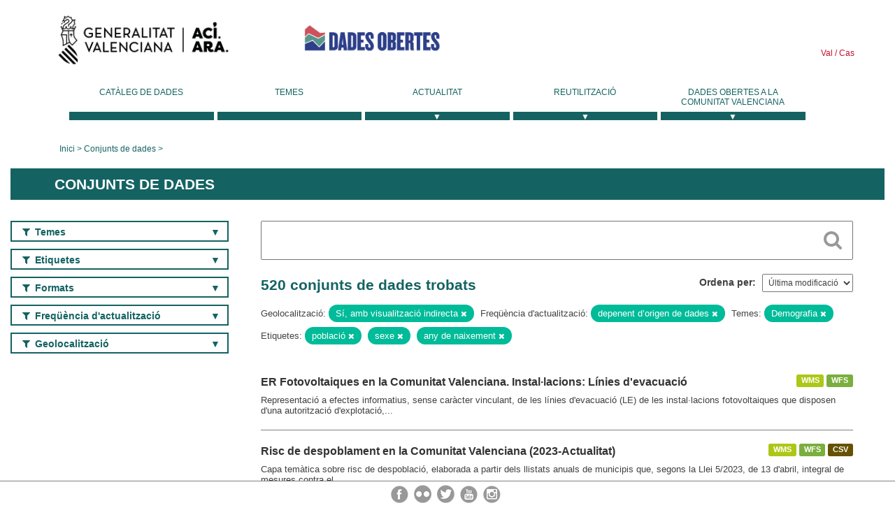

--- FILE ---
content_type: text/html; charset=utf-8
request_url: https://dadesobertes.gva.es/va/dataset?frequency=dependiente+de+origen+de+datos&tags=poblaci%C3%B3n&tags=sexo&tags=a%C3%B1o+de+nacimiento&groups=demografia&geolocation=S%C3%AD%2C+con+visualizaci%C3%B3n+indirecta
body_size: 10860
content:
<!DOCTYPE html>
<!--[if IE 9]> <html lang="ca" class="ie9"> <![endif]-->
<!--[if gt IE 8]><!--> <html lang="ca"> <!--<![endif]-->
  <head>
    <link rel="stylesheet" type="text/css" href="/fanstatic/vendor/:version:2019-05-02T14:14:27.92/select2/select2.css" />
<link rel="stylesheet" type="text/css" href="/fanstatic/css/:version:2023-10-03T12:40:34.44/main.min.css" />
<link rel="stylesheet" type="text/css" href="/fanstatic/vendor/:version:2019-05-02T14:14:27.92/font-awesome/css/font-awesome.min.css" />
<link rel="stylesheet" type="text/css" href="/fanstatic/ckanext-geoview/:version:2019-09-12T09:36:10.95/css/geo-resource-styles.css" />
<link rel="stylesheet" type="text/css" href="/fanstatic/ckanext-harvest/:version:2020-02-06T10:44:53.79/styles/harvest.css" />

    <meta charset="utf-8" />
      <meta name="generator" content="ckan 2.8.2" />
      <meta name="viewport" content="width=device-width, initial-scale=1.0">
    <title>Conjunts de dades - Generalitat Valenciana</title>

    
    
  <link rel="shortcut icon" href="/base/images/ckan.ico" />
    
  
    <script type="text/javascript">
  (function(i,s,o,g,r,a,m){i['GoogleAnalyticsObject']=r;i[r]=i[r]||function(){
  (i[r].q=i[r].q||[]).push(arguments)},i[r].l=1*new Date();a=s.createElement(o),
  m=s.getElementsByTagName(o)[0];a.async=1;a.src=g;m.parentNode.insertBefore(a,m)
  })(window,document,'script','//www.google-analytics.com/analytics.js','ga');

  ga('create', 'UA-164238067-1', 'auto', {});
     
  ga('set', 'anonymizeIp', true);
  ga('send', 'pageview');
</script>
  

  
  
    
      
    
    

  
  <meta http-equiv="X-UA-Compatible" content="IE=EmulateIE7" />
  <link rel="stylesheet" href="/css/gva_theme.css"/>
  <!--[if IE]>
    <link rel="stylesheet" href="/css/gva_theme_IE.css"/>
  <![endif]-->

  


    
      
      
    
    
  </head>

  
  <body data-site-root="https://dadesobertes.gva.es/" data-locale-root="https://dadesobertes.gva.es/va/" >

    
    <div class="hide"><a href="#content">Saltar al contingut</a></div>
  

  

  
    <div role="main">
      <div id="content" class="container">
        

    		
  
  


<header>
  <div id="header">
	  <div class="idiomas" name="idiomas">
		<a class="valenciano" href="/va/dataset?frequency=dependiente+de+origen+de+datos&amp;tags=poblaci%C3%B3n&amp;tags=sexo&amp;tags=a%C3%B1o+de+nacimiento&amp;groups=demografia&amp;geolocation=S%C3%AD%2C+con+visualizaci%C3%B3n+indirecta" lang="ca-ES" name="Valenciano" role="link"> Val </a>
	  	<a class="castellano" href="/es/dataset?frequency=dependiente+de+origen+de+datos&amp;tags=poblaci%C3%B3n&amp;tags=sexo&amp;tags=a%C3%B1o+de+nacimiento&amp;groups=demografia&amp;geolocation=S%C3%AD%2C+con+visualizaci%C3%B3n+indirecta" lang="es-ES" name="Castellano" role="link"> Cas </a>
	  </div>

    <div class="cabecera" name="cabecera">
      <ul>
	<li class="head-gva">
          <ul class="linkGVA">
            <li>
              <a class="imageGVA" href="http://www.gva.es/va/" name="Generalitat Valenciana" role="link">Generalitat Valenciana</a>
            </li>
          </ul>
        </li>
        <li class="logo">
	        <h1 style="margin: 0;"><a href="http://portaldadesobertes.gva.es/ca" target="_self" name="dades Obertes"> 
		        <img src="/images/logo-dades-obertes-val.png" alt="dades Obertes">
	        </a></h1>
        </li>      </ul>
    </div>
  </div>

  <div id="header-mobile">
    <div class="cabecera">
      <div class="img-gva"><a name="Generalitat Valenciana" href="http://www.gva.es/va/">Generalitat Valenciana</a></div>
      <div class="img-gvaoberta"><a name="dadesObertes" href="http://portaldadesobertes.gva.es/ca"><img alt="dades Obertes" src="/images/logo-dades-obertes-val.png"></img></a></div>
      <div class="controls">
        <ul>
          <li class="lang-dropdown">
            <div class="dropdown toggle-ca">
              <label for="lang-btn">Idioma</label>
              <button id="lang-btn" class="dropbtn" onclick="dropLang()">▼</button>
              <div id="lang-dropdown" class="dropdown-content">
                <a name="Idioma" href="/es/dataset?frequency=dependiente+de+origen+de+datos&amp;tags=poblaci%C3%B3n&amp;tags=sexo&amp;tags=a%C3%B1o+de+nacimiento&amp;groups=demografia&amp;geolocation=S%C3%AD%2C+con+visualizaci%C3%B3n+indirecta"><span style="display:none">Canviar Idioma</span></a>
              </div>
            </div>
          </li>
          <li class="menu-dropdown">
            <a name="Menu" onclick="showMenu()">
              <span></span>
              <span></span>
              <span></span>
            </a>
          </li>
        </ul>
      </div>
    </div>
	
	<div class="title-conselleria-superior">
		<a name="Conselleria de Transparencia" href="http://www.participacio.gva.es/va/">Conselleria de Justícia, Transparència i Participació</a>
    </div>
    <div class="title-conselleria" name="Datos Abiertos">
      <a name="Datos Abiertos" href="http://portaldadesobertes.gva.es/va/">Dades Obertes</a>
    </div>
  </div>
 
</header>

<script>
  function showMenu(){
    document.getElementById("menu").classList.toggle("show-menu");
  }
  function dropLang() {
    document.getElementById("lang-dropdown").classList.toggle("show");
  }

  // Close the dropdown if the user clicks outside of it
  window.onclick = function(event) {
    if (!event.target.matches('.dropbtn')) {

      var dropdowns = document.getElementsByClassName("dropdown-content");
      var i;
      for (i = 0; i < dropdowns.length; i++) {
        var openDropdown = dropdowns[i];
        if (openDropdown.classList.contains('show')) {
          openDropdown.classList.remove('show');
        }
      }
    }
  }
</script>
   		 

<div id="menu" name="menu" role="navigation">
	<ul class="main-nav-menu">
		<li class="menu-item">
		  <a href="/va/dataset?q=&sort=views_recent+desc">Catàleg de dades</a>
		</li>
		<li class ="menu-item">
		  <a href="https://portaldadesobertes.gva.es/va/temes">Temes</a>
		</li>
		<li class ="dropdown">
			<a href="#" class="dropdown-toggle" data-toggle="dropdown">Actualitat</a>
			<ul class="dropdown-ul initiallyHidden">
				<li class="first" aria-controls="main-menu-ul" aria-checked="false">
					<a href="https://portaldadesobertes.gva.es/va/novetats-i-noticies">Novetats i Notícies</a>
				</li>
				<li aria-controls="main-menu-ul" aria-checked="false">
					<a href="https://portaldadesobertes.gva.es/va/subscripcio-butlleti-novetats-portal">Subscripció al butlletí de novetats del portal</a>
				</li>	
			</ul>
		</li>
		<li class ="dropdown">
			<a href="#" class="dropdown-toggle" data-toggle="dropdown">Reutilització</a>
			<ul class="dropdown-ul initiallyHidden">
				<li class="first" aria-controls="main-menu-ul" aria-checked="false">
					<a href="https://portaldadesobertes.gva.es/va/informacio-per-a-reutilitzadors">Informació per a reutilitzadors</a>
				</li>
				<li aria-controls="main-menu-ul" aria-checked="false">
					<a href="https://portaldadesobertes.gva.es/va/contacte">Col·labora en el Portal</a>
				</li>	
				<li aria-controls="main-menu-ul" aria-checked="false">
					<a href="https://portaldadesobertes.gva.es/va/que-es-fa-amb-les-dades-obertes">Què es fa amb les Dades Obertes?</a>
				</li>	
				<li aria-controls="main-menu-ul" aria-checked="false">
					<a href="https://portaldadesobertes.gva.es/va/visualitzacio-de-dades">Visualització de dades</a>
				</li>
				<li class="first" aria-controls="main-menu-ul" aria-checked="false">
					<a href="https://portaldadesobertes.gva.es/va/preguntes-frequents">Preguntes Freqüents</a>
				</li>
			</ul>
		</li>
		<li class ="dropdown">
			<a href="#" class="dropdown-toggle" data-toggle="dropdown">Dades Obertes a la Comunitat Valenciana</a>
			<ul class="dropdown-ul initiallyHidden">
				<li aria-controls="main-menu-ul" aria-checked="false">
					<a href="https://portaldadesobertes.gva.es/va/dades-obertes-en-la-generalitat-valenciana">Dades obertes en la Generalitat Valenciana</a>
				</li>
				<li aria-controls="main-menu-ul" aria-checked="false">
					<a href="https://portaldadesobertes.gva.es/va/com-federar-dades">Com federar dades en el portal</a>
				</li>
				<li aria-controls="main-menu-ul" aria-checked="false">
					<a href="https://portaldadesobertes.gva.es/va/comunitat-oberta">Comunitat Oberta</a>
				</li>	
				<li aria-controls="main-menu-ul" aria-checked="false">
					<a href="https://portaldadesobertes.gva.es/va/cataleg-federat">Dades Obertes a España</a>
				</li>	
				<li aria-controls="main-menu-ul" aria-checked="false">
					<a href="https://portaldadesobertes.gva.es/va/portal-de-dades-obertes-de-la-ue">Dades Obertes de la UE</a>
				</li>
				<li aria-controls="main-menu-ul" aria-checked="false">
					<a href="https://portaldadesobertes.gva.es/va/estadistiques-portal">Estadístiques Portal</a>
				</li>
				<li aria-controls="main-menu-ul" aria-checked="false">
					<a href="https://dadesobertes.gva.es/va/estadistiques">Estadístiques de dades</a>
				</li>	
				<li aria-controls="main-menu-ul" aria-checked="false">
					<a href="https://portaldadesobertes.gva.es/va/normativa">Normativa</a>
				</li>		
			</ul>
		</li>
	</ul>
</div>
<!-- Libreria jQuery -->
<script type='text/javascript' src="//ajax.googleapis.com/ajax/libs/jquery/1.8.3/jquery.min.js"></script>
 
<script type="text/javascript">
$(document).ready(function(){  
	$('.dropdown a').click(function (ev) {
		$(this).next('.dropdown-ul').toggle();
	});
});
</script> 
 	
            <div class="toolbar">
              
                
                  <ol class="breadcrumb">
                    
<li class="home"><a href="http://portaldadesobertes.gva.es/ca">Inici</a></li>
                    
  <li class="active"><a href="/va/dataset?q=&sort=views_recent+desc">Conjunts de dades</a></li>

                  </ol>
                
              
            </div>
          

          <div class="row wrapper">

            
            
              <div class="rotulo">
                <h2 role="heading" aria-level="1">
				Conjunts de dades</h2>
              </div>
            

            
              <div class="primary col-sm-9 col-xs-12">
                
                
  <section class="module">
    <div class="module-content">
      
        
      
      
        
        
        







<form id="dataset-search-form" class="search-form" method="get" data-module="select-switch">

  
    <div class="search-input control-group search-giant">
      <label for="id-search-input">Search:</label>
      <input id="id-search-input" class="search" type="text" name="q" value="" autocomplete="off" placeholder=""></input>
      
      <button class="search-button" type="submit" value="search">
        <i class="fa fa-search"></i>
        <span>Cercar</span>
      </button>
      
    </div>
  

  
    <span>
  
  

  
  
  
  <input type="hidden" name="frequency" value="dependiente de origen de datos" />
  
  
  
  
  
  <input type="hidden" name="tags" value="población" />
  
  
  
  
  
  <input type="hidden" name="tags" value="sexo" />
  
  
  
  
  
  <input type="hidden" name="tags" value="año de nacimiento" />
  
  
  
  
  
  <input type="hidden" name="groups" value="demografia" />
  
  
  
  
  
  <input type="hidden" name="geolocation" value="Sí, con visualización indirecta" />
  
  
  
  </span>
  

  
    
      <div class="form-select control-group control-order-by">
        <label for="field-order-by">Ordena per</label>
        <select id="field-order-by" name="sort">
          
            
              <option value="metadata_modified desc">Última modificació</option>
            
          
            
              <option value="views_recent desc">Més consultat</option>
            
          
            
              <option value="title_string asc">Nom Ascendent</option>
            
          
            
              <option value="title_string desc">Nom Descendent</option>
            
          
        </select>
        
        <button class="btn js-hide" type="submit">Vés</button>
        
      </div>
    
  

  
    
      <h2>

  
  
  
  

520 conjunts de dades trobats</h2>
    
  

  
    
      <p class="filter-list">
        
          
          <span class="facet">Geolocalització:</span>
          
            <span class="filtered pill">Sí, amb visualització indirecta
              <a href="dataset?frequency=dependiente+de+origen+de+datos&amp;tags=poblaci%C3%B3n&amp;tags=sexo&amp;tags=a%C3%B1o+de+nacimiento&amp;groups=demografia" class="remove" title="Esborra"><i class="fa fa-times"></i></a>
            </span>
          
        
          
          <span class="facet">Freqüència d&#39;actualització:</span>
          
            <span class="filtered pill">depenent d’origen de dades
              <a href="dataset?tags=poblaci%C3%B3n&amp;tags=sexo&amp;tags=a%C3%B1o+de+nacimiento&amp;groups=demografia&amp;geolocation=S%C3%AD%2C+con+visualizaci%C3%B3n+indirecta" class="remove" title="Esborra"><i class="fa fa-times"></i></a>
            </span>
          
        
          
          <span class="facet">Temes:</span>
          
            <span class="filtered pill">Demografia
              <a href="dataset?frequency=dependiente+de+origen+de+datos&amp;tags=poblaci%C3%B3n&amp;tags=sexo&amp;tags=a%C3%B1o+de+nacimiento&amp;geolocation=S%C3%AD%2C+con+visualizaci%C3%B3n+indirecta" class="remove" title="Esborra"><i class="fa fa-times"></i></a>
            </span>
          
        
          
          <span class="facet">Etiquetes:</span>
          
            <span class="filtered pill">població
              <a href="dataset?frequency=dependiente+de+origen+de+datos&amp;tags=sexo&amp;tags=a%C3%B1o+de+nacimiento&amp;groups=demografia&amp;geolocation=S%C3%AD%2C+con+visualizaci%C3%B3n+indirecta" class="remove" title="Esborra"><i class="fa fa-times"></i></a>
            </span>
          
            <span class="filtered pill">sexe
              <a href="dataset?frequency=dependiente+de+origen+de+datos&amp;tags=poblaci%C3%B3n&amp;tags=a%C3%B1o+de+nacimiento&amp;groups=demografia&amp;geolocation=S%C3%AD%2C+con+visualizaci%C3%B3n+indirecta" class="remove" title="Esborra"><i class="fa fa-times"></i></a>
            </span>
          
            <span class="filtered pill">any de naixement
              <a href="dataset?frequency=dependiente+de+origen+de+datos&amp;tags=poblaci%C3%B3n&amp;tags=sexo&amp;groups=demografia&amp;geolocation=S%C3%AD%2C+con+visualizaci%C3%B3n+indirecta" class="remove" title="Esborra"><i class="fa fa-times"></i></a>
            </span>
          
        
      </p>     
      <a class="show-filters btn">Filtrar resultats</a>
    
  

</form>




      
      
        

  
    <ul class="dataset-list list-unstyled">
    	
	      
	        






  <li class="dataset-item">
    
      <div class="dataset-content">

	
              
                
                  <ul class="dataset-resources unstyled">
                    
                      
                      <li>
                        <!--<a href="/va/dataset/er-fotovoltaicas-en-la-comunitat-valenciana-instalaciones-lineas-de-evacuacion3" class="label" data-format="wms">WMS</a>-->
						<p class="label" data-format="wms">WMS</p>
                      </li>
                      
                      <li>
                        <!--<a href="/va/dataset/er-fotovoltaicas-en-la-comunitat-valenciana-instalaciones-lineas-de-evacuacion3" class="label" data-format="wfs">WFS</a>-->
						<p class="label" data-format="wfs">WFS</p>
                      </li>
                      
                    
                  </ul>
                
              
          
            
              <h3 class="dataset-heading">
                
                  
                
                
                  <a href="/va/dataset/er-fotovoltaicas-en-la-comunitat-valenciana-instalaciones-lineas-de-evacuacion3">ER Fotovoltaiques en la Comunitat Valenciana. Instal·lacions: Línies d&#39;evacuació</a>


                
                
                  
                  
                
              </h3>
            

        
          
        
        
          
            <div>Representació a efectes informatius, sense caràcter vinculant, de les línies d'evacuació (LE) de les instal·lacions fotovoltaiques que disposen d'una autorització d'explotació,...</div>
          
        
      </div>
    
  </li>

	      
	        






  <li class="dataset-item">
    
      <div class="dataset-content">

	
              
                
                  <ul class="dataset-resources unstyled">
                    
                      
                      <li>
                        <!--<a href="/va/dataset/riesgo-de-despoblamiento-en-la-comunitat-valenciana-2023-actualidad" class="label" data-format="wms">WMS</a>-->
						<p class="label" data-format="wms">WMS</p>
                      </li>
                      
                      <li>
                        <!--<a href="/va/dataset/riesgo-de-despoblamiento-en-la-comunitat-valenciana-2023-actualidad" class="label" data-format="wfs">WFS</a>-->
						<p class="label" data-format="wfs">WFS</p>
                      </li>
                      
                      <li>
                        <!--<a href="/va/dataset/riesgo-de-despoblamiento-en-la-comunitat-valenciana-2023-actualidad" class="label" data-format="csv">CSV</a>-->
						<p class="label" data-format="csv">CSV</p>
                      </li>
                      
                    
                  </ul>
                
              
          
            
              <h3 class="dataset-heading">
                
                  
                
                
                  <a href="/va/dataset/riesgo-de-despoblamiento-en-la-comunitat-valenciana-2023-actualidad">Risc de despoblament en la Comunitat Valenciana (2023-Actualitat)</a>


                
                
                  
                  
                
              </h3>
            

        
          
        
        
          
            <div>Capa temàtica sobre risc de despoblació, elaborada a partir dels llistats anuals de municipis que, segons la Llei 5/2023, de 13 d'abril, integral de mesures contra el...</div>
          
        
      </div>
    
  </li>

	      
	        






  <li class="dataset-item">
    
      <div class="dataset-content">

	
              
                
                  <ul class="dataset-resources unstyled">
                    
                      
                      <li>
                        <!--<a href="/va/dataset/er-fotovoltaicas-en-la-comunitat-valenciana-instalaciones-apoyos-de-las-lineas-aereas3" class="label" data-format="wms">WMS</a>-->
						<p class="label" data-format="wms">WMS</p>
                      </li>
                      
                      <li>
                        <!--<a href="/va/dataset/er-fotovoltaicas-en-la-comunitat-valenciana-instalaciones-apoyos-de-las-lineas-aereas3" class="label" data-format="wfs">WFS</a>-->
						<p class="label" data-format="wfs">WFS</p>
                      </li>
                      
                    
                  </ul>
                
              
          
            
              <h3 class="dataset-heading">
                
                  
                
                
                  <a href="/va/dataset/er-fotovoltaicas-en-la-comunitat-valenciana-instalaciones-apoyos-de-las-lineas-aereas3">ER Fotovoltaiques en la Comunitat Valenciana. Instal·lacions: Suport elèctric de les línies aèries</a>


                
                
                  
                  
                
              </h3>
            

        
          
        
        
          
            <div>Representació a efectes informatius, sense caràcter vinculant, dels suports de les línies aèries de les instal·lacions fotovoltaiques que disposen d'una autorització...</div>
          
        
      </div>
    
  </li>

	      
	        






  <li class="dataset-item">
    
      <div class="dataset-content">

	
              
                
                  <ul class="dataset-resources unstyled">
                    
                      
                      <li>
                        <!--<a href="/va/dataset/er-fotovoltaicas-en-la-comunitat-valenciana-instalaciones-subestaciones-electricas-o-centros-de3" class="label" data-format="wms">WMS</a>-->
						<p class="label" data-format="wms">WMS</p>
                      </li>
                      
                      <li>
                        <!--<a href="/va/dataset/er-fotovoltaicas-en-la-comunitat-valenciana-instalaciones-subestaciones-electricas-o-centros-de3" class="label" data-format="wfs">WFS</a>-->
						<p class="label" data-format="wfs">WFS</p>
                      </li>
                      
                    
                  </ul>
                
              
          
            
              <h3 class="dataset-heading">
                
                  
                
                
                  <a href="/va/dataset/er-fotovoltaicas-en-la-comunitat-valenciana-instalaciones-subestaciones-electricas-o-centros-de3">ER Fotovoltaiques en la Comunitat Valenciana. Instal·lacions: Subestacions elèctriques o centres de transformació</a>


                
                
                  
                  
                
              </h3>
            

        
          
        
        
          
            <div>Representació a efectes informatius, sense caràcter vinculant, de les subestacions elèctriques o centres de transformació de les instal·lacions fotovoltaiques que disposen d'una...</div>
          
        
      </div>
    
  </li>

	      
	        






  <li class="dataset-item">
    
      <div class="dataset-content">

	
              
                
                  <ul class="dataset-resources unstyled">
                    
                      
                      <li>
                        <!--<a href="/va/dataset/er-fotovoltaicas-en-la-comunitat-valenciana-installacions-vallado-de-las-instalaciones-fotovolt" class="label" data-format="wms">WMS</a>-->
						<p class="label" data-format="wms">WMS</p>
                      </li>
                      
                      <li>
                        <!--<a href="/va/dataset/er-fotovoltaicas-en-la-comunitat-valenciana-installacions-vallado-de-las-instalaciones-fotovolt" class="label" data-format="wfs">WFS</a>-->
						<p class="label" data-format="wfs">WFS</p>
                      </li>
                      
                    
                  </ul>
                
              
          
            
              <h3 class="dataset-heading">
                
                  
                
                
                  <a href="/va/dataset/er-fotovoltaicas-en-la-comunitat-valenciana-installacions-vallado-de-las-instalaciones-fotovolt">ER Fotovoltaiques en la Comunitat Valenciana. Instalaciones: Tancat de les instal·lacions fotovoltaiques</a>


                
                
                  
                  
                
              </h3>
            

        
          
        
        
          
            <div>Representació a efectes informatius, sense caràcter vinculant, del clos de les instal·lacions fotovoltaiques. La informació es classifica segons el seu estat de tramitació: en...</div>
          
        
      </div>
    
  </li>

	      
	        






  <li class="dataset-item">
    
      <div class="dataset-content">

	
              
                
                  <ul class="dataset-resources unstyled">
                    
                      
                      <li>
                        <!--<a href="/va/dataset/cartografia-oficial-de-la-comunitat-valenciana-a-escala-1-5-000-del-institut-cartografic-valenc5" class="label" data-format="wms">WMS</a>-->
						<p class="label" data-format="wms">WMS</p>
                      </li>
                      
                      <li>
                        <!--<a href="/va/dataset/cartografia-oficial-de-la-comunitat-valenciana-a-escala-1-5-000-del-institut-cartografic-valenc5" class="label" data-format="wfs">WFS</a>-->
						<p class="label" data-format="wfs">WFS</p>
                      </li>
                      
                    
                  </ul>
                
              
          
            
              <h3 class="dataset-heading">
                
                  
                
                
                  <a href="/va/dataset/cartografia-oficial-de-la-comunitat-valenciana-a-escala-1-5-000-del-institut-cartografic-valenc5">Cartografia oficial de la Comunitat Valenciana a escala 1:5.000 de l&#39;Institut Cartogràfic Valencià</a>


                
                
                  
                  
                
              </h3>
            

        
          
        
        
          
            <div>Sèrie cartogràfica vectorial oficial de referència a escala 1:5000 en 3D, elaborada pel Institut Cartogràfic Valencià que cobreix íntegrament la Comunitat Valenciana. Realitzada...</div>
          
        
      </div>
    
  </li>

	      
	        






  <li class="dataset-item">
    
      <div class="dataset-content">

	
              
                
                  <ul class="dataset-resources unstyled">
                    
                      
                      <li>
                        <!--<a href="/va/dataset/er-fotovoltaicas-en-la-comunitat-valenciana-instalaciones-centros-de-seccion-y-medida3" class="label" data-format="wms">WMS</a>-->
						<p class="label" data-format="wms">WMS</p>
                      </li>
                      
                      <li>
                        <!--<a href="/va/dataset/er-fotovoltaicas-en-la-comunitat-valenciana-instalaciones-centros-de-seccion-y-medida3" class="label" data-format="wfs">WFS</a>-->
						<p class="label" data-format="wfs">WFS</p>
                      </li>
                      
                    
                  </ul>
                
              
          
            
              <h3 class="dataset-heading">
                
                  
                
                
                  <a href="/va/dataset/er-fotovoltaicas-en-la-comunitat-valenciana-instalaciones-centros-de-seccion-y-medida3">ER Fotovoltaiques en la Comunitat Valenciana. Instal·lacions: Centres de secció i mesura</a>


                
                
                  
                  
                
              </h3>
            

        
          
        
        
          
            <div>Representació a efectes informatius, sense caràcter vinculant, dels centres de secció i mesura de les instal·lacions fotovoltaiques que disposen d'una autorització d'explotació,...</div>
          
        
      </div>
    
  </li>

	      
	        






  <li class="dataset-item">
    
      <div class="dataset-content">

	
              
                
                  <ul class="dataset-resources unstyled">
                    
                      
                      <li>
                        <!--<a href="/va/dataset/er-fotovoltaicas-en-la-comunitat-valenciana-instalaciones-parcelas-catastrales3" class="label" data-format="wms">WMS</a>-->
						<p class="label" data-format="wms">WMS</p>
                      </li>
                      
                      <li>
                        <!--<a href="/va/dataset/er-fotovoltaicas-en-la-comunitat-valenciana-instalaciones-parcelas-catastrales3" class="label" data-format="wfs">WFS</a>-->
						<p class="label" data-format="wfs">WFS</p>
                      </li>
                      
                    
                  </ul>
                
              
          
            
              <h3 class="dataset-heading">
                
                  
                
                
                  <a href="/va/dataset/er-fotovoltaicas-en-la-comunitat-valenciana-instalaciones-parcelas-catastrales3">ER Fotovoltaiques en la Comunitat Valenciana. Instal·lacions: Parcel·les cadastrals</a>


                
                
                  
                  
                
              </h3>
            

        
          
        
        
          
            <div>Representació a efectes informatius, sense caràcter vinculant, de les àrees afectades per les instal·lacions fotovoltaiques que disposen d'una autorització d'explotació, o bé...</div>
          
        
      </div>
    
  </li>

	      
	        






  <li class="dataset-item">
    
      <div class="dataset-content">

	
              
                
                  <ul class="dataset-resources unstyled">
                    
                      
                      <li>
                        <!--<a href="/va/dataset/fondo-de-cooperacion-contra-el-despoblamiento-en-la-comunitat-valenciana-2023-actualidad" class="label" data-format="wms">WMS</a>-->
						<p class="label" data-format="wms">WMS</p>
                      </li>
                      
                      <li>
                        <!--<a href="/va/dataset/fondo-de-cooperacion-contra-el-despoblamiento-en-la-comunitat-valenciana-2023-actualidad" class="label" data-format="wfs">WFS</a>-->
						<p class="label" data-format="wfs">WFS</p>
                      </li>
                      
                      <li>
                        <!--<a href="/va/dataset/fondo-de-cooperacion-contra-el-despoblamiento-en-la-comunitat-valenciana-2023-actualidad" class="label" data-format="csv">CSV</a>-->
						<p class="label" data-format="csv">CSV</p>
                      </li>
                      
                    
                  </ul>
                
              
          
            
              <h3 class="dataset-heading">
                
                  
                
                
                  <a href="/va/dataset/fondo-de-cooperacion-contra-el-despoblamiento-en-la-comunitat-valenciana-2023-actualidad">Fons de cooperació contra el despoblament en la Comunitat Valenciana (2023-Actualitat)</a>


                
                
                  
                  
                
              </h3>
            

        
          
        
        
          
            <div>Llistat de municipis beneficiaris del Fons de Cooperació Municipal per a la lluita contra el despoblament en la Comunitat Valenciana, regulat pel Decret 120/2024, de 24 de...</div>
          
        
      </div>
    
  </li>

	      
	        






  <li class="dataset-item">
    
      <div class="dataset-content">

	
              
                
                  <ul class="dataset-resources unstyled">
                    
                      
                      <li>
                        <!--<a href="/va/dataset/telecomunicaciones-concesiones-del-programa-unico-industria-y-empresas-en-la-comunitat-val-2022" class="label" data-format="wms">WMS</a>-->
						<p class="label" data-format="wms">WMS</p>
                      </li>
                      
                      <li>
                        <!--<a href="/va/dataset/telecomunicaciones-concesiones-del-programa-unico-industria-y-empresas-en-la-comunitat-val-2022" class="label" data-format="wfs">WFS</a>-->
						<p class="label" data-format="wfs">WFS</p>
                      </li>
                      
                      <li>
                        <!--<a href="/va/dataset/telecomunicaciones-concesiones-del-programa-unico-industria-y-empresas-en-la-comunitat-val-2022" class="label" data-format="csv">CSV</a>-->
						<p class="label" data-format="csv">CSV</p>
                      </li>
                      
                    
                  </ul>
                
              
          
            
              <h3 class="dataset-heading">
                
                  
                
                
                  <a href="/va/dataset/telecomunicaciones-concesiones-del-programa-unico-industria-y-empresas-en-la-comunitat-val-2022">Telecomunicacions. Concessións del programa UNICO-Indústria i Empreses en la Comunitat Valenciana (2022)</a>


                
                
                  
                  
                
              </h3>
            

        
          
        
        
          
            <div>Cartografia de les zones amb concessió d'ajuda del programa UNICO Indústria i Empreses  en la Comunitat Valenciana que té per objectiu reforçar la connectivitat en polígons,...</div>
          
        
      </div>
    
  </li>

	      
	        






  <li class="dataset-item">
    
      <div class="dataset-content">

	
              
                
                  <ul class="dataset-resources unstyled">
                    
                      
                      <li>
                        <!--<a href="/va/dataset/oficinas-prop-y-puntos-prop-de-atencion-presencial-a-la-ciudadania-en-la-comunitat-valenciana" class="label" data-format="wms">WMS</a>-->
						<p class="label" data-format="wms">WMS</p>
                      </li>
                      
                      <li>
                        <!--<a href="/va/dataset/oficinas-prop-y-puntos-prop-de-atencion-presencial-a-la-ciudadania-en-la-comunitat-valenciana" class="label" data-format="wfs">WFS</a>-->
						<p class="label" data-format="wfs">WFS</p>
                      </li>
                      
                      <li>
                        <!--<a href="/va/dataset/oficinas-prop-y-puntos-prop-de-atencion-presencial-a-la-ciudadania-en-la-comunitat-valenciana" class="label" data-format="csv">CSV</a>-->
						<p class="label" data-format="csv">CSV</p>
                      </li>
                      
                      <li>
                        <!--<a href="/va/dataset/oficinas-prop-y-puntos-prop-de-atencion-presencial-a-la-ciudadania-en-la-comunitat-valenciana" class="label" data-format="pdf">PDF</a>-->
						<p class="label" data-format="pdf">PDF</p>
                      </li>
                      
                    
                  </ul>
                
              
          
            
              <h3 class="dataset-heading">
                
                  
                
                
                  <a href="/va/dataset/oficinas-prop-y-puntos-prop-de-atencion-presencial-a-la-ciudadania-en-la-comunitat-valenciana">Oficines PROP i Punts PROP d&#39;atenció presencial a la ciutadania en la Comunitat Valenciana</a>


                
                
                  
                  
                
              </h3>
            

        
          
        
        
          
            <div>Localització i informació de les oficines d'atenció presencial ciutadana classificades en funció dels servicis que presten: Oficines PROP i Punts d'assistència PROP, totes elles...</div>
          
        
      </div>
    
  </li>

	      
	        






  <li class="dataset-item">
    
      <div class="dataset-content">

	
              
                
                  <ul class="dataset-resources unstyled">
                    
                      
                      <li>
                        <!--<a href="/va/dataset/incendios-forestales-de-la-comunitat-valenciana-1993-2022" class="label" data-format="wms">WMS</a>-->
						<p class="label" data-format="wms">WMS</p>
                      </li>
                      
                      <li>
                        <!--<a href="/va/dataset/incendios-forestales-de-la-comunitat-valenciana-1993-2022" class="label" data-format="shp">SHP</a>-->
						<p class="label" data-format="shp">SHP</p>
                      </li>
                      
                    
                  </ul>
                
              
          
            
              <h3 class="dataset-heading">
                
                  
                
                
                  <a href="/va/dataset/incendios-forestales-de-la-comunitat-valenciana-1993-2022">Incendis forestals de la Comunitat Valenciana (1993-2022)</a>


                
                
                  
                  
                
              </h3>
            

        
          
        
        
          
            <div>Esta capa representa els perímetres d'incendi forestal, a títol informatiu. És complementària a la informació estadística oficial d'incendis forestals publicada en la web de...</div>
          
        
      </div>
    
  </li>

	      
	        






  <li class="dataset-item">
    
      <div class="dataset-content">

	
              
                
                  <ul class="dataset-resources unstyled">
                    
                      
                      <li>
                        <!--<a href="/va/dataset/microrreservas-de-flora-de-la-comunitat-valenciana4" class="label" data-format="wms">WMS</a>-->
						<p class="label" data-format="wms">WMS</p>
                      </li>
                      
                      <li>
                        <!--<a href="/va/dataset/microrreservas-de-flora-de-la-comunitat-valenciana4" class="label" data-format="wfs">WFS</a>-->
						<p class="label" data-format="wfs">WFS</p>
                      </li>
                      
                      <li>
                        <!--<a href="/va/dataset/microrreservas-de-flora-de-la-comunitat-valenciana4" class="label" data-format="csv">CSV</a>-->
						<p class="label" data-format="csv">CSV</p>
                      </li>
                      
                      <li>
                        <!--<a href="/va/dataset/microrreservas-de-flora-de-la-comunitat-valenciana4" class="label" data-format="pdf">PDF</a>-->
						<p class="label" data-format="pdf">PDF</p>
                      </li>
                      
                    
                  </ul>
                
              
          
            
              <h3 class="dataset-heading">
                
                  
                
                
                  <a href="/va/dataset/microrreservas-de-flora-de-la-comunitat-valenciana4">Microreserves de flora de la Comunitat Valenciana</a>


                
                
                  
                  
                
              </h3>
            

        
          
        
        
          
            <div>Cartografia de les microreserves de flora en la Comunitat Valenciana. Es tracta d'una figura de protecció ambiental de superfície reduïda de menys de 20 hectàrees d'extensió,...</div>
          
        
      </div>
    
  </li>

	      
	        






  <li class="dataset-item">
    
      <div class="dataset-content">

	
              
                
                  <ul class="dataset-resources unstyled">
                    
                      
                      <li>
                        <!--<a href="/va/dataset/contaminacion-acustica-instrumentos-de-planificacion-y-gestion-acustica-en-los-municipios-de-la" class="label" data-format="wms">WMS</a>-->
						<p class="label" data-format="wms">WMS</p>
                      </li>
                      
                      <li>
                        <!--<a href="/va/dataset/contaminacion-acustica-instrumentos-de-planificacion-y-gestion-acustica-en-los-municipios-de-la" class="label" data-format="wfs">WFS</a>-->
						<p class="label" data-format="wfs">WFS</p>
                      </li>
                      
                      <li>
                        <!--<a href="/va/dataset/contaminacion-acustica-instrumentos-de-planificacion-y-gestion-acustica-en-los-municipios-de-la" class="label" data-format="csv">CSV</a>-->
						<p class="label" data-format="csv">CSV</p>
                      </li>
                      
                      <li>
                        <!--<a href="/va/dataset/contaminacion-acustica-instrumentos-de-planificacion-y-gestion-acustica-en-los-municipios-de-la" class="label" data-format="pdf">PDF</a>-->
						<p class="label" data-format="pdf">PDF</p>
                      </li>
                      
                    
                  </ul>
                
              
          
            
              <h3 class="dataset-heading">
                
                  
                
                
                  <a href="/va/dataset/contaminacion-acustica-instrumentos-de-planificacion-y-gestion-acustica-en-los-municipios-de-la">Contaminació acústica. Instruments de planificació i gestió acústica en els municipis de la Comunitat Valenciana</a>


                
                
                  
                  
                
              </h3>
            

        
          
        
        
          
            <div>Identificar els municipis de la Comunitat Valenciana que disposen de Plans Acústics Municipals (PAM), aquells que es troben en procés de tramitació, així com els municipis que...</div>
          
        
      </div>
    
  </li>

	      
	        






  <li class="dataset-item">
    
      <div class="dataset-content">

	
              
                
                  <ul class="dataset-resources unstyled">
                    
                      
                      <li>
                        <!--<a href="/va/dataset/infraestructuras-prevencion-incendios-forestales-en-la-cv-observatorios" class="label" data-format="wms">WMS</a>-->
						<p class="label" data-format="wms">WMS</p>
                      </li>
                      
                      <li>
                        <!--<a href="/va/dataset/infraestructuras-prevencion-incendios-forestales-en-la-cv-observatorios" class="label" data-format="shp">SHP</a>-->
						<p class="label" data-format="shp">SHP</p>
                      </li>
                      
                      <li>
                        <!--<a href="/va/dataset/infraestructuras-prevencion-incendios-forestales-en-la-cv-observatorios" class="label" data-format="pdf">PDF</a>-->
						<p class="label" data-format="pdf">PDF</p>
                      </li>
                      
                    
                  </ul>
                
              
          
            
              <h3 class="dataset-heading">
                
                  
                
                
                  <a href="/va/dataset/infraestructuras-prevencion-incendios-forestales-en-la-cv-observatorios">Infraestructures Prevenció Incendis Forestals en la CV: Observatoris</a>


                
                
                  
                  
                
              </h3>
            

        
          
        
        
          
            <div>Inventari Observatoris forestals gestionats per la Generalitat Valenciana. D'acord amb el Programa de Vigilància Preventiva, un observatori forestal és una construcció situada...</div>
          
        
      </div>
    
  </li>

	      
	        






  <li class="dataset-item">
    
      <div class="dataset-content">

	
              
                
                  <ul class="dataset-resources unstyled">
                    
                      
                      <li>
                        <!--<a href="/va/dataset/infraestructuras-prevencion-incendios-forestales-en-la-cv-depositos" class="label" data-format="wms">WMS</a>-->
						<p class="label" data-format="wms">WMS</p>
                      </li>
                      
                      <li>
                        <!--<a href="/va/dataset/infraestructuras-prevencion-incendios-forestales-en-la-cv-depositos" class="label" data-format="shp">SHP</a>-->
						<p class="label" data-format="shp">SHP</p>
                      </li>
                      
                      <li>
                        <!--<a href="/va/dataset/infraestructuras-prevencion-incendios-forestales-en-la-cv-depositos" class="label" data-format="pdf">PDF</a>-->
						<p class="label" data-format="pdf">PDF</p>
                      </li>
                      
                    
                  </ul>
                
              
          
            
              <h3 class="dataset-heading">
                
                  
                
                
                  <a href="/va/dataset/infraestructuras-prevencion-incendios-forestales-en-la-cv-depositos">Infraestructures Prevenció Incendis Forestals en la CV: Depòsits</a>


                
                
                  
                  
                
              </h3>
            

        
          
        
        
          
            <div>Red de depòsits d'aigua de diverses característiques destinats a la prevenció i extinció d'incendis, situats en terrenys gestionats per la Generalitat Valenciana dins de la...</div>
          
        
      </div>
    
  </li>

	      
	        






  <li class="dataset-item">
    
      <div class="dataset-content">

	
              
                
                  <ul class="dataset-resources unstyled">
                    
                      
                      <li>
                        <!--<a href="/va/dataset/municipios-afectados-por-la-dana-del-29-10-2024-incluidos-en-el-decreto-163-2024" class="label" data-format="wms">WMS</a>-->
						<p class="label" data-format="wms">WMS</p>
                      </li>
                      
                      <li>
                        <!--<a href="/va/dataset/municipios-afectados-por-la-dana-del-29-10-2024-incluidos-en-el-decreto-163-2024" class="label" data-format="wfs">WFS</a>-->
						<p class="label" data-format="wfs">WFS</p>
                      </li>
                      
                      <li>
                        <!--<a href="/va/dataset/municipios-afectados-por-la-dana-del-29-10-2024-incluidos-en-el-decreto-163-2024" class="label" data-format="csv">CSV</a>-->
						<p class="label" data-format="csv">CSV</p>
                      </li>
                      
                    
                  </ul>
                
              
          
            
              <h3 class="dataset-heading">
                
                  
                
                
                  <a href="/va/dataset/municipios-afectados-por-la-dana-del-29-10-2024-incluidos-en-el-decreto-163-2024">Municipis afectats per la dana del 29/10/2024 inclosos en el Decret 163/2024</a>


                
                
                  
                  
                
              </h3>
            

        
          
        
        
          
            <div>La capa representa els municipis afectats per la dana del 29/10/2024 inclosos en el Decret 163/2024, de 4 de novembre, del Consell, d'aprovació dels bases reguladores i del...</div>
          
        
      </div>
    
  </li>

	      
	        






  <li class="dataset-item">
    
      <div class="dataset-content">

	
              
                
                  <ul class="dataset-resources unstyled">
                    
                      
                      <li>
                        <!--<a href="/va/dataset/municipios-afectados-por-la-dana-del-29-10-2024-incluidos-en-el-decreto-164-2024" class="label" data-format="wms">WMS</a>-->
						<p class="label" data-format="wms">WMS</p>
                      </li>
                      
                      <li>
                        <!--<a href="/va/dataset/municipios-afectados-por-la-dana-del-29-10-2024-incluidos-en-el-decreto-164-2024" class="label" data-format="wfs">WFS</a>-->
						<p class="label" data-format="wfs">WFS</p>
                      </li>
                      
                      <li>
                        <!--<a href="/va/dataset/municipios-afectados-por-la-dana-del-29-10-2024-incluidos-en-el-decreto-164-2024" class="label" data-format="csv">CSV</a>-->
						<p class="label" data-format="csv">CSV</p>
                      </li>
                      
                    
                  </ul>
                
              
          
            
              <h3 class="dataset-heading">
                
                  
                
                
                  <a href="/va/dataset/municipios-afectados-por-la-dana-del-29-10-2024-incluidos-en-el-decreto-164-2024">Municipis afectats per la dana del 29/10/2024 inclosos en el Decret 164/2024</a>


                
                
                  
                  
                
              </h3>
            

        
          
        
        
          
            <div>La capa representa els municipis afectats per la dana del 29/10/2024 inclosos en el Decret 164/2024, de 4 de novembre, del Consell, d'aprovació dels bases reguladores i del...</div>
          
        
      </div>
    
  </li>

	      
	        






  <li class="dataset-item">
    
      <div class="dataset-content">

	
              
                
                  <ul class="dataset-resources unstyled">
                    
                      
                      <li>
                        <!--<a href="/va/dataset/mapa-municipal-de-la-comunitat-valenciana-mejoras-geometricas-icv-finalizadas" class="label" data-format="wms">WMS</a>-->
						<p class="label" data-format="wms">WMS</p>
                      </li>
                      
                      <li>
                        <!--<a href="/va/dataset/mapa-municipal-de-la-comunitat-valenciana-mejoras-geometricas-icv-finalizadas" class="label" data-format="wfs">WFS</a>-->
						<p class="label" data-format="wfs">WFS</p>
                      </li>
                      
                      <li>
                        <!--<a href="/va/dataset/mapa-municipal-de-la-comunitat-valenciana-mejoras-geometricas-icv-finalizadas" class="label" data-format="csv">CSV</a>-->
						<p class="label" data-format="csv">CSV</p>
                      </li>
                      
                    
                  </ul>
                
              
          
            
              <h3 class="dataset-heading">
                
                  
                
                
                  <a href="/va/dataset/mapa-municipal-de-la-comunitat-valenciana-mejoras-geometricas-icv-finalizadas">Mapa municipal de la Comunitat Valenciana: Millores geomètriques ICV finalitzades</a>


                
                
                  
                  
                
              </h3>
            

        
          
        
        
          
            <div>Cada línia límit jurisdiccional entre els termes municipals es troba inscrita en el Registre Central de Cartografia (RCC) segons la seua Fulla Registral. La documentació...</div>
          
        
      </div>
    
  </li>

	      
	        






  <li class="dataset-item">
    
      <div class="dataset-content">

	
              
                
                  <ul class="dataset-resources unstyled">
                    
                      
                      <li>
                        <!--<a href="/va/dataset/delimitacion-territorial-comarcas-de-la-comunitat-valenciana" class="label" data-format="wms">WMS</a>-->
						<p class="label" data-format="wms">WMS</p>
                      </li>
                      
                      <li>
                        <!--<a href="/va/dataset/delimitacion-territorial-comarcas-de-la-comunitat-valenciana" class="label" data-format="wfs">WFS</a>-->
						<p class="label" data-format="wfs">WFS</p>
                      </li>
                      
                      <li>
                        <!--<a href="/va/dataset/delimitacion-territorial-comarcas-de-la-comunitat-valenciana" class="label" data-format="csv">CSV</a>-->
						<p class="label" data-format="csv">CSV</p>
                      </li>
                      
                    
                  </ul>
                
              
          
            
              <h3 class="dataset-heading">
                
                  
                
                
                  <a href="/va/dataset/delimitacion-territorial-comarcas-de-la-comunitat-valenciana">Delimitació territorial: Comarques de la Comunitat Valenciana</a>


                
                
                  
                  
                
              </h3>
            

        
          
        
        
          
            <div>Comarques que conformen la Comunitat Valenciana, aquests recintes han sigut creats a partir de les línies límit municipals inscrites en el Registre Central de Cartografia (RCC)...</div>
          
        
      </div>
    
  </li>

	      
	    
    </ul>
  

      
    </div>

    
      <div class='pagination-wrapper'><ul class='pagination'> <li class="active"><a href="/va/dataset?frequency=dependiente+de+origen+de+datos&amp;tags=poblaci%C3%B3n&amp;tags=sexo&amp;tags=a%C3%B1o+de+nacimiento&amp;groups=demografia&amp;geolocation=S%C3%AD%2C+con+visualizaci%C3%B3n+indirecta&amp;page=1">1</a></li> <li><a href="/va/dataset?frequency=dependiente+de+origen+de+datos&amp;tags=poblaci%C3%B3n&amp;tags=sexo&amp;tags=a%C3%B1o+de+nacimiento&amp;groups=demografia&amp;geolocation=S%C3%AD%2C+con+visualizaci%C3%B3n+indirecta&amp;page=2">2</a></li> <li><a href="/va/dataset?frequency=dependiente+de+origen+de+datos&amp;tags=poblaci%C3%B3n&amp;tags=sexo&amp;tags=a%C3%B1o+de+nacimiento&amp;groups=demografia&amp;geolocation=S%C3%AD%2C+con+visualizaci%C3%B3n+indirecta&amp;page=3">3</a></li> <li class="disabled"><a href="#">...</a></li> <li><a href="/va/dataset?frequency=dependiente+de+origen+de+datos&amp;tags=poblaci%C3%B3n&amp;tags=sexo&amp;tags=a%C3%B1o+de+nacimiento&amp;groups=demografia&amp;geolocation=S%C3%AD%2C+con+visualizaci%C3%B3n+indirecta&amp;page=26">26</a></li> <li><a href="/va/dataset?frequency=dependiente+de+origen+de+datos&amp;tags=poblaci%C3%B3n&amp;tags=sexo&amp;tags=a%C3%B1o+de+nacimiento&amp;groups=demografia&amp;geolocation=S%C3%AD%2C+con+visualizaci%C3%B3n+indirecta&amp;page=2">»</a></li></ul></div>
    
  </section>

              </div>
            

            
              <aside class="secondary col-sm-3">
                
                
<div class="filters">
  <div>
    
      

  
  	
    
      
    
    
  
    
  

    
      

  
  	
    
    
  
    
      
      
        <section class="module module-narrow module-shallow filter-block filter-groups ">
          
            <h2 class="module-heading">
              <i class="fa fa-filter"></i>
              
              Temes
            </h2>
          
          
            
            
              <nav>
                <ul class="unstyled nav nav-simple nav-facet">
                  
                    
                    
                    
                    
                      <li class="nav-item">
                        <a href="/va/dataset?tags=poblaci%C3%B3n&amp;groups=medio-ambiente&amp;geolocation=S%C3%AD%2C+con+visualizaci%C3%B3n+indirecta&amp;tags=a%C3%B1o+de+nacimiento&amp;frequency=dependiente+de+origen+de+datos&amp;groups=demografia&amp;tags=sexo" title="">
                          <span>Medi ambient (310)</span>
                        </a>
                      </li>
                  
                    
                    
                    
                    
                      <li class="nav-item">
                        <a href="/va/dataset?tags=poblaci%C3%B3n&amp;geolocation=S%C3%AD%2C+con+visualizaci%C3%B3n+indirecta&amp;tags=a%C3%B1o+de+nacimiento&amp;frequency=dependiente+de+origen+de+datos&amp;groups=demografia&amp;groups=urbanismo-infraestructuras&amp;tags=sexo" title="Urbanisme i infraestructures">
                          <span>Urbanisme i infraestructures (98)</span>
                        </a>
                      </li>
                  
                    
                    
                    
                    
                      <li class="nav-item active">
                        <a href="/va/dataset?frequency=dependiente+de+origen+de+datos&amp;tags=poblaci%C3%B3n&amp;tags=sexo&amp;tags=a%C3%B1o+de+nacimiento&amp;geolocation=S%C3%AD%2C+con+visualizaci%C3%B3n+indirecta" title="">
                          <span>Demografia (42)</span>
                        </a>
                      </li>
                  
                    
                    
                    
                    
                      <li class="nav-item">
                        <a href="/va/dataset?tags=poblaci%C3%B3n&amp;geolocation=S%C3%AD%2C+con+visualizaci%C3%B3n+indirecta&amp;tags=a%C3%B1o+de+nacimiento&amp;frequency=dependiente+de+origen+de+datos&amp;groups=energia&amp;groups=demografia&amp;tags=sexo" title="">
                          <span>Energia (19)</span>
                        </a>
                      </li>
                  
                    
                    
                    
                    
                      <li class="nav-item">
                        <a href="/va/dataset?tags=poblaci%C3%B3n&amp;groups=medio-rural-pesca&amp;geolocation=S%C3%AD%2C+con+visualizaci%C3%B3n+indirecta&amp;tags=a%C3%B1o+de+nacimiento&amp;frequency=dependiente+de+origen+de+datos&amp;groups=demografia&amp;tags=sexo" title="">
                          <span>Medi rural (14)</span>
                        </a>
                      </li>
                  
                    
                    
                    
                    
                      <li class="nav-item">
                        <a href="/va/dataset?tags=poblaci%C3%B3n&amp;geolocation=S%C3%AD%2C+con+visualizaci%C3%B3n+indirecta&amp;tags=a%C3%B1o+de+nacimiento&amp;frequency=dependiente+de+origen+de+datos&amp;groups=hacienda&amp;groups=demografia&amp;tags=sexo" title="">
                          <span>Hisenda (13)</span>
                        </a>
                      </li>
                  
                    
                    
                    
                    
                      <li class="nav-item">
                        <a href="/va/dataset?tags=poblaci%C3%B3n&amp;groups=sector-publico&amp;geolocation=S%C3%AD%2C+con+visualizaci%C3%B3n+indirecta&amp;tags=a%C3%B1o+de+nacimiento&amp;frequency=dependiente+de+origen+de+datos&amp;groups=demografia&amp;tags=sexo" title="">
                          <span>Sector públic (12)</span>
                        </a>
                      </li>
                  
                    
                    
                    
                    
                      <li class="nav-item">
                        <a href="/va/dataset?tags=poblaci%C3%B3n&amp;geolocation=S%C3%AD%2C+con+visualizaci%C3%B3n+indirecta&amp;tags=a%C3%B1o+de+nacimiento&amp;frequency=dependiente+de+origen+de+datos&amp;groups=demografia&amp;groups=transporte&amp;tags=sexo" title="">
                          <span>Transport (10)</span>
                        </a>
                      </li>
                  
                    
                    
                    
                    
                      <li class="nav-item">
                        <a href="/va/dataset?tags=poblaci%C3%B3n&amp;geolocation=S%C3%AD%2C+con+visualizaci%C3%B3n+indirecta&amp;tags=a%C3%B1o+de+nacimiento&amp;frequency=dependiente+de+origen+de+datos&amp;groups=demografia&amp;groups=salud&amp;tags=sexo" title="">
                          <span>Salut (7)</span>
                        </a>
                      </li>
                  
                    
                    
                    
                    
                      <li class="nav-item">
                        <a href="/va/dataset?tags=poblaci%C3%B3n&amp;geolocation=S%C3%AD%2C+con+visualizaci%C3%B3n+indirecta&amp;tags=a%C3%B1o+de+nacimiento&amp;frequency=dependiente+de+origen+de+datos&amp;groups=demografia&amp;groups=vivienda&amp;tags=sexo" title="">
                          <span>Vivenda (6)</span>
                        </a>
                      </li>
                  
                </ul>
              </nav>

              <p class="module-footer">
                
                  
                    <a href="/va/dataset?frequency=dependiente+de+origen+de+datos&amp;tags=poblaci%C3%B3n&amp;tags=sexo&amp;tags=a%C3%B1o+de+nacimiento&amp;groups=demografia&amp;geolocation=S%C3%AD%2C+con+visualizaci%C3%B3n+indirecta&amp;_groups_limit=0" class="read-more">Mostra més Temes</a>
                  
                
              </p>
            
            
          
        </section>
      
    
  

    
      

  
  	
    
    
  
    
      
      
        <section class="module module-narrow module-shallow filter-block filter-tags ">
          
            <h2 class="module-heading">
              <i class="fa fa-filter"></i>
              
              Etiquetes
            </h2>
          
          
            
            
              <nav>
                <ul class="unstyled nav nav-simple nav-facet">
                  
                    
                    
                    
                    
                      <li class="nav-item">
                        <a href="/va/dataset?tags=poblaci%C3%B3n&amp;geolocation=S%C3%AD%2C+con+visualizaci%C3%B3n+indirecta&amp;tags=a%C3%B1o+de+nacimiento&amp;tags=Datos+abiertos&amp;frequency=dependiente+de+origen+de+datos&amp;groups=demografia&amp;tags=sexo" title="">
                          <span>Dades obertes (483)</span>
                        </a>
                      </li>
                  
                    
                    
                    
                    
                      <li class="nav-item">
                        <a href="/va/dataset?tags=poblaci%C3%B3n&amp;geolocation=S%C3%AD%2C+con+visualizaci%C3%B3n+indirecta&amp;tags=IDEV&amp;tags=a%C3%B1o+de+nacimiento&amp;frequency=dependiente+de+origen+de+datos&amp;groups=demografia&amp;tags=sexo" title="">
                          <span>IDEV (466)</span>
                        </a>
                      </li>
                  
                    
                    
                    
                    
                      <li class="nav-item">
                        <a href="/va/dataset?tags=poblaci%C3%B3n&amp;tags=Comunitat+Valenciana&amp;geolocation=S%C3%AD%2C+con+visualizaci%C3%B3n+indirecta&amp;tags=a%C3%B1o+de+nacimiento&amp;frequency=dependiente+de+origen+de+datos&amp;groups=demografia&amp;tags=sexo" title="">
                          <span>Comunitat Valenciana (396)</span>
                        </a>
                      </li>
                  
                    
                    
                    
                    
                      <li class="nav-item">
                        <a href="/va/dataset?tags=poblaci%C3%B3n&amp;geolocation=S%C3%AD%2C+con+visualizaci%C3%B3n+indirecta&amp;tags=a%C3%B1o+de+nacimiento&amp;frequency=dependiente+de+origen+de+datos&amp;tags=Espa%C3%B1a&amp;groups=demografia&amp;tags=sexo" title="">
                          <span>Espanya (340)</span>
                        </a>
                      </li>
                  
                    
                    
                    
                    
                      <li class="nav-item">
                        <a href="/va/dataset?tags=poblaci%C3%B3n&amp;geolocation=S%C3%AD%2C+con+visualizaci%C3%B3n+indirecta&amp;tags=a%C3%B1o+de+nacimiento&amp;frequency=dependiente+de+origen+de+datos&amp;tags=Medio+ambiente&amp;groups=demografia&amp;tags=sexo" title="">
                          <span>Medi ambient (140)</span>
                        </a>
                      </li>
                  
                    
                    
                    
                    
                      <li class="nav-item">
                        <a href="/va/dataset?tags=poblaci%C3%B3n&amp;geolocation=S%C3%AD%2C+con+visualizaci%C3%B3n+indirecta&amp;tags=a%C3%B1o+de+nacimiento&amp;frequency=dependiente+de+origen+de+datos&amp;groups=demografia&amp;tags=ICV&amp;tags=sexo" title="">
                          <span>ICV (102)</span>
                        </a>
                      </li>
                  
                    
                    
                    
                    
                      <li class="nav-item">
                        <a href="/va/dataset?tags=poblaci%C3%B3n&amp;geolocation=S%C3%AD%2C+con+visualizaci%C3%B3n+indirecta&amp;tags=Zonas+sujetas+a+ordenaci%C3%B3n%2C+a+restricciones+o+regl&amp;tags=a%C3%B1o+de+nacimiento&amp;frequency=dependiente+de+origen+de+datos&amp;groups=demografia&amp;tags=sexo" title="Zones subjectes a ordenació, a restriccions o regl">
                          <span>Zones subjectes a ordenació, a restriccions o regl (91)</span>
                        </a>
                      </li>
                  
                    
                    
                    
                    
                      <li class="nav-item">
                        <a href="/va/dataset?tags=poblaci%C3%B3n&amp;geolocation=S%C3%AD%2C+con+visualizaci%C3%B3n+indirecta&amp;tags=a%C3%B1o+de+nacimiento&amp;frequency=dependiente+de+origen+de+datos&amp;tags=Forestal&amp;groups=demografia&amp;tags=sexo" title="">
                          <span>Forestal (83)</span>
                        </a>
                      </li>
                  
                    
                    
                    
                    
                      <li class="nav-item">
                        <a href="/va/dataset?tags=poblaci%C3%B3n&amp;tags=Montes&amp;geolocation=S%C3%AD%2C+con+visualizaci%C3%B3n+indirecta&amp;tags=a%C3%B1o+de+nacimiento&amp;frequency=dependiente+de+origen+de+datos&amp;groups=demografia&amp;tags=sexo" title="">
                          <span>Muntanyes (73)</span>
                        </a>
                      </li>
                  
                    
                    
                    
                    
                      <li class="nav-item">
                        <a href="/va/dataset?tags=poblaci%C3%B3n&amp;geolocation=S%C3%AD%2C+con+visualizaci%C3%B3n+indirecta&amp;tags=a%C3%B1o+de+nacimiento&amp;frequency=dependiente+de+origen+de+datos&amp;tags=Espacios+protegidos&amp;groups=demografia&amp;tags=sexo" title="">
                          <span>Espais protegits (65)</span>
                        </a>
                      </li>
                  
                </ul>
              </nav>

              <p class="module-footer">
                
                  
                    <a href="/va/dataset?frequency=dependiente+de+origen+de+datos&amp;tags=poblaci%C3%B3n&amp;tags=sexo&amp;tags=a%C3%B1o+de+nacimiento&amp;groups=demografia&amp;geolocation=S%C3%AD%2C+con+visualizaci%C3%B3n+indirecta&amp;_tags_limit=0" class="read-more">Mostra més Etiquetes</a>
                  
                
              </p>
            
            
          
        </section>
      
    
  

    
      

  
  	
    
    
  
    
      
      
        <section class="module module-narrow module-shallow filter-block filter-res_format ">
          
            <h2 class="module-heading">
              <i class="fa fa-filter"></i>
              
              Formats
            </h2>
          
          
            
            
              <nav>
                <ul class="unstyled nav nav-simple nav-facet">
                  
                    
                    
                    
                    
                      <li class="nav-item">
                        <a href="/va/dataset?tags=poblaci%C3%B3n&amp;geolocation=S%C3%AD%2C+con+visualizaci%C3%B3n+indirecta&amp;tags=a%C3%B1o+de+nacimiento&amp;frequency=dependiente+de+origen+de+datos&amp;groups=demografia&amp;res_format=WMS&amp;tags=sexo" title="">
                          <span>WMS (443)</span>
                        </a>
                      </li>
                  
                    
                    
                    
                    
                      <li class="nav-item">
                        <a href="/va/dataset?tags=poblaci%C3%B3n&amp;geolocation=S%C3%AD%2C+con+visualizaci%C3%B3n+indirecta&amp;tags=a%C3%B1o+de+nacimiento&amp;frequency=dependiente+de+origen+de+datos&amp;res_format=SHP&amp;groups=demografia&amp;tags=sexo" title="">
                          <span>SHP (219)</span>
                        </a>
                      </li>
                  
                    
                    
                    
                    
                      <li class="nav-item">
                        <a href="/va/dataset?tags=poblaci%C3%B3n&amp;geolocation=S%C3%AD%2C+con+visualizaci%C3%B3n+indirecta&amp;tags=a%C3%B1o+de+nacimiento&amp;res_format=PDF&amp;frequency=dependiente+de+origen+de+datos&amp;groups=demografia&amp;tags=sexo" title="">
                          <span>PDF (183)</span>
                        </a>
                      </li>
                  
                    
                    
                    
                    
                      <li class="nav-item">
                        <a href="/va/dataset?tags=poblaci%C3%B3n&amp;geolocation=S%C3%AD%2C+con+visualizaci%C3%B3n+indirecta&amp;tags=a%C3%B1o+de+nacimiento&amp;res_format=WFS&amp;frequency=dependiente+de+origen+de+datos&amp;groups=demografia&amp;tags=sexo" title="">
                          <span>WFS (171)</span>
                        </a>
                      </li>
                  
                    
                    
                    
                    
                      <li class="nav-item">
                        <a href="/va/dataset?tags=poblaci%C3%B3n&amp;res_format=CSV&amp;geolocation=S%C3%AD%2C+con+visualizaci%C3%B3n+indirecta&amp;tags=a%C3%B1o+de+nacimiento&amp;frequency=dependiente+de+origen+de+datos&amp;groups=demografia&amp;tags=sexo" title="">
                          <span>CSV (122)</span>
                        </a>
                      </li>
                  
                    
                    
                    
                    
                      <li class="nav-item">
                        <a href="/va/dataset?tags=poblaci%C3%B3n&amp;geolocation=S%C3%AD%2C+con+visualizaci%C3%B3n+indirecta&amp;tags=a%C3%B1o+de+nacimiento&amp;res_format=ZIP&amp;frequency=dependiente+de+origen+de+datos&amp;groups=demografia&amp;tags=sexo" title="">
                          <span>ZIP (51)</span>
                        </a>
                      </li>
                  
                    
                    
                    
                    
                      <li class="nav-item">
                        <a href="/va/dataset?tags=poblaci%C3%B3n&amp;geolocation=S%C3%AD%2C+con+visualizaci%C3%B3n+indirecta&amp;tags=a%C3%B1o+de+nacimiento&amp;frequency=dependiente+de+origen+de+datos&amp;res_format=WMTS&amp;groups=demografia&amp;tags=sexo" title="">
                          <span>WMTS (32)</span>
                        </a>
                      </li>
                  
                    
                    
                    
                    
                      <li class="nav-item">
                        <a href="/va/dataset?tags=poblaci%C3%B3n&amp;res_format=application%2Fecmascript&amp;geolocation=S%C3%AD%2C+con+visualizaci%C3%B3n+indirecta&amp;tags=a%C3%B1o+de+nacimiento&amp;frequency=dependiente+de+origen+de+datos&amp;groups=demografia&amp;tags=sexo" title="">
                          <span>application/ecmascript (6)</span>
                        </a>
                      </li>
                  
                    
                    
                    
                    
                      <li class="nav-item">
                        <a href="/va/dataset?tags=poblaci%C3%B3n&amp;geolocation=S%C3%AD%2C+con+visualizaci%C3%B3n+indirecta&amp;tags=a%C3%B1o+de+nacimiento&amp;frequency=dependiente+de+origen+de+datos&amp;res_format=HTML&amp;groups=demografia&amp;tags=sexo" title="">
                          <span>HTML (5)</span>
                        </a>
                      </li>
                  
                    
                    
                    
                    
                      <li class="nav-item">
                        <a href="/va/dataset?tags=poblaci%C3%B3n&amp;geolocation=S%C3%AD%2C+con+visualizaci%C3%B3n+indirecta&amp;tags=a%C3%B1o+de+nacimiento&amp;frequency=dependiente+de+origen+de+datos&amp;groups=demografia&amp;res_format=https&amp;tags=sexo" title="">
                          <span>https (1)</span>
                        </a>
                      </li>
                  
                </ul>
              </nav>

              <p class="module-footer">
                
                  
                
              </p>
            
            
          
        </section>
      
    
  

    
      

  
  	
    
      
    
    
  
    
  

    
      

  
  	
    
    
      
    
  
    
      
      
        <section class="module module-narrow module-shallow filter-block filter-frequency ">
          
            <h2 class="module-heading">
              <i class="fa fa-filter"></i>
              
              Freqüència d&#39;actualització
            </h2>
          
          
            
            
              <nav>
                <ul class="unstyled nav nav-simple nav-facet">
                  
                    
                    
                    
                    
                      <li class="nav-item">
                        <a href="/va/dataset?tags=poblaci%C3%B3n&amp;frequency=No+disponible.+Ver+en+origen&amp;geolocation=S%C3%AD%2C+con+visualizaci%C3%B3n+indirecta&amp;tags=a%C3%B1o+de+nacimiento&amp;frequency=dependiente+de+origen+de+datos&amp;groups=demografia&amp;tags=sexo" title="No disponible. Veure en origen">
                          <span>No disponible. Veure en origen (190)</span>
                        </a>
                      </li>
                  
                    
                    
                    
                    
                      <li class="nav-item">
                        <a href="/va/dataset?tags=poblaci%C3%B3n&amp;frequency=Dependiente+de+origen+de+datos&amp;geolocation=S%C3%AD%2C+con+visualizaci%C3%B3n+indirecta&amp;tags=a%C3%B1o+de+nacimiento&amp;frequency=dependiente+de+origen+de+datos&amp;groups=demografia&amp;tags=sexo" title="Dependent d&#39;origen de dades">
                          <span>Dependent d&#39;origen de dades (140)</span>
                        </a>
                      </li>
                  
                    
                    
                    
                    
                      <li class="nav-item">
                        <a href="/va/dataset?tags=poblaci%C3%B3n&amp;geolocation=S%C3%AD%2C+con+visualizaci%C3%B3n+indirecta&amp;tags=a%C3%B1o+de+nacimiento&amp;frequency=Datos+hist%C3%B3ricos&amp;frequency=dependiente+de+origen+de+datos&amp;groups=demografia&amp;tags=sexo" title="">
                          <span>Dades històriques (131)</span>
                        </a>
                      </li>
                  
                    
                    
                    
                    
                      <li class="nav-item">
                        <a href="/va/dataset?tags=poblaci%C3%B3n&amp;geolocation=S%C3%AD%2C+con+visualizaci%C3%B3n+indirecta&amp;tags=a%C3%B1o+de+nacimiento&amp;frequency=dependiente+de+origen+de+datos&amp;frequency=Anual&amp;groups=demografia&amp;tags=sexo" title="">
                          <span>Anual (31)</span>
                        </a>
                      </li>
                  
                    
                    
                    
                    
                      <li class="nav-item">
                        <a href="/va/dataset?tags=poblaci%C3%B3n&amp;frequency=Mensual&amp;geolocation=S%C3%AD%2C+con+visualizaci%C3%B3n+indirecta&amp;tags=a%C3%B1o+de+nacimiento&amp;frequency=dependiente+de+origen+de+datos&amp;groups=demografia&amp;tags=sexo" title="">
                          <span>Mensual (9)</span>
                        </a>
                      </li>
                  
                    
                    
                    
                    
                      <li class="nav-item">
                        <a href="/va/dataset?tags=poblaci%C3%B3n&amp;frequency=Semanal&amp;geolocation=S%C3%AD%2C+con+visualizaci%C3%B3n+indirecta&amp;tags=a%C3%B1o+de+nacimiento&amp;frequency=dependiente+de+origen+de+datos&amp;groups=demografia&amp;tags=sexo" title="">
                          <span>Setmanal (8)</span>
                        </a>
                      </li>
                  
                    
                    
                    
                    
                      <li class="nav-item">
                        <a href="/va/dataset?tags=poblaci%C3%B3n&amp;geolocation=S%C3%AD%2C+con+visualizaci%C3%B3n+indirecta&amp;tags=a%C3%B1o+de+nacimiento&amp;frequency=dependiente+de+origen+de+datos&amp;groups=demografia&amp;frequency=Bianual&amp;tags=sexo" title="">
                          <span>Bianual (6)</span>
                        </a>
                      </li>
                  
                    
                    
                    
                    
                      <li class="nav-item">
                        <a href="/va/dataset?tags=poblaci%C3%B3n&amp;geolocation=S%C3%AD%2C+con+visualizaci%C3%B3n+indirecta&amp;tags=a%C3%B1o+de+nacimiento&amp;frequency=Diaria&amp;frequency=dependiente+de+origen+de+datos&amp;groups=demografia&amp;tags=sexo" title="">
                          <span>Diària (5)</span>
                        </a>
                      </li>
                  
                </ul>
              </nav>

              <p class="module-footer">
                
                  
                
              </p>
            
            
          
        </section>
      
    
  

    
      

  
  	
    
    
      
    
  
    
      
      
        <section class="module module-narrow module-shallow filter-block filter-geolocation ">
          
            <h2 class="module-heading">
              <i class="fa fa-filter"></i>
              
              Geolocalització
            </h2>
          
          
            
            
              <nav>
                <ul class="unstyled nav nav-simple nav-facet">
                  
                    
                    
                    
                    
                      <li class="nav-item active">
                        <a href="/va/dataset?frequency=dependiente+de+origen+de+datos&amp;tags=poblaci%C3%B3n&amp;tags=sexo&amp;tags=a%C3%B1o+de+nacimiento&amp;groups=demografia" title="Sí, amb visualització indirecta">
                          <span>Sí, amb visualització indirecta (483)</span>
                        </a>
                      </li>
                  
                    
                    
                    
                    
                      <li class="nav-item">
                        <a href="/va/dataset?tags=poblaci%C3%B3n&amp;geolocation=S%C3%AD%2C+con+visualizaci%C3%B3n+indirecta&amp;tags=a%C3%B1o+de+nacimiento&amp;frequency=dependiente+de+origen+de+datos&amp;geolocation=No&amp;groups=demografia&amp;tags=sexo" title="">
                          <span>No (37)</span>
                        </a>
                      </li>
                  
                </ul>
              </nav>

              <p class="module-footer">
                
                  
                
              </p>
            
            
          
        </section>
      
    
  

    
      

  
  	
    
    
  
    
  

    
  </div>
  <a class="close no-text hide-filters"><i class="fa fa-times-circle"></i><span class="text">close</span></a>
</div>

              </aside>
            
          </div>
        
      </div>
    </div>
  
    
    
  




  

<div class="container">

  <div class="colabora">
		<a href="https://portaldadesobertes.gva.es/va/contacte">Col·labora en el Portal de Dades Obertes</a>
  </div>

  <ul class="responsabilidad">
    <li><div id="mostrar-responsabilidad"></div></li>
    <li><div id="texto-responsabilidad">La utilització de les dades és responsabilitat teua</div></li>
  </ul>
</div>

<script type="text/javascript">
$(document).ready(function(){  
	$('#mostrar-responsabilidad').mouseover(function () {
		$('#texto-responsabilidad').show();
	  }).mouseout(function () {
		$('#texto-responsabilidad').hide();
	  });
});
</script> 


<footer id="footer" class="container">
 <div class="row">
  <div class="contentinfo col-xs-12 col-md-6"> 
    <p> © Generalitat<br> Conselleria de Justícia, Transparència i Participació
    </br> 
	  <a href="http://portaldadesobertes.gva.es/va/contacte">Contacte</a> | 
	  <a href="http://portaldadesobertes.gva.es/va/preguntes-frequents">Preguntes més freqüents</a> | 
      <a href="http://portaldadesobertes.gva.es/va/mapa-web">Mapa web</a> | 
      <a href="http://portaldadesobertes.gva.es/va/avis-legal">Avís legal</a> | 
      <a href="http://portaldadesobertes.gva.es/va/accessibilitat">Accessibilitat</a>
    </p>
  </div> 
	<div class="redes-sociales col-xs-12 col-md-6">
    <p> Seguix-nos en: </p>
		<ul> 
			<li> 
				<a href="https://www.instagram.com/generalitatvalenciana/?hl=es" target="_blank"> 
					<img src="/images/redes_instagram.png" alt="Instagram"> 
				</a> 
			</li>
			<li> 
				<a href="http://www.youtube.com/presidenciagva" target="_blank"> 
					<img src="/images/redes_youtube.png" alt="Youtube"> 
				</a> 
			</li> 
			<li> 
				<a href="https://twitter.com/gvaparticipacio" target="_blank"> 
					<img src="/images/redes_twitter.png" alt="Twitter"> 
				</a> 
			</li>
			<li> 
				<a href="http://www.flickr.com/presidenciagva" target="_blank"> 
					<img src="/images/redes_flickr.png" alt="Flickr"> 
				</a> 
			</li> 
			<li> 
				<a href="https://www.facebook.com/GVAParticipacioTransparencia" target="_blank"> 
					<img src="/images/redes_fb.png" alt="Facebook"> 
				</a> 
			</li>			
		</ul> 
	</div> 
	<div class="redes-sociales-mobile">
		<a href="https://www.facebook.com/gvaoberta/" target="_blank"> 
			<img src="/images/redes_fb.png" alt="Facebook"> 
		</a> 
		<a href="http://www.flickr.com/presidenciagva" target="_blank"> 
			<img src="/images/redes_flickr.png" alt="Flickr"> 
		</a> 
		<a href="https://twitter.com/gvaparticipacio" target="_blank"> 
			<img src="/images/redes_twitter.png" alt="Twitter"> 
		</a> 
		<a href="http://www.youtube.com/presidenciagva" target="_blank"> 
			<img src="/images/redes_youtube.png" alt="Youtube"> 
		</a> 
		<a href="https://www.instagram.com/generalitatvalenciana/?hl=es" target="_blank"> 
			<img src="/images/redes_instagram.png" alt="Instagram"> 
		</a> 
	</div> 
    </div>
</footer>

<script type="text/javascript">
$(document).ready(function(){  
	$('.filters .module-heading').click(function () {
		$(this).next("nav").slideToggle().next('.module-footer').slideToggle();
		$(this).toggleClass('open'); 
	  });
});
</script> 
  
    
    
    
      
    
  
  
    
  
    
    <div class="js-hide" data-module="google-analytics"
      data-module-googleanalytics_resource_prefix="">
    </div>
  


      
  <script>document.getElementsByTagName('html')[0].className += ' js';</script>
<script type="text/javascript" src="/fanstatic/vendor/:version:2019-05-02T14:14:27.92/jquery.min.js"></script>
<script type="text/javascript" src="/fanstatic/vendor/:version:2019-05-02T14:14:27.92/:bundle:bootstrap/js/bootstrap.min.js;jed.min.js;moment-with-locales.js;select2/select2.min.js"></script>
<script type="text/javascript" src="/fanstatic/base/:version:2025-04-09T15:42:12.81/:bundle:plugins/jquery.inherit.min.js;plugins/jquery.proxy-all.min.js;plugins/jquery.url-helpers.min.js;plugins/jquery.date-helpers.min.js;plugins/jquery.slug.min.js;plugins/jquery.slug-preview.min.js;plugins/jquery.truncator.min.js;plugins/jquery.masonry.min.js;plugins/jquery.form-warning.min.js;plugins/jquery.images-loaded.min.js;sandbox.min.js;module.min.js;pubsub.min.js;client.min.js;notify.min.js;i18n.min.js;main.min.js;modules/select-switch.min.js;modules/slug-preview.min.js;modules/basic-form.min.js;modules/confirm-action.min.js;modules/api-info.min.js;modules/autocomplete.min.js;modules/custom-fields.min.js;modules/data-viewer.min.js;modules/table-selectable-rows.min.js;modules/resource-form.min.js;modules/resource-upload-field.min.js;modules/resource-reorder.min.js;modules/resource-view-reorder.min.js;modules/follow.min.js;modules/activity-stream.min.js;modules/dashboard.min.js;modules/resource-view-embed.min.js;view-filters.min.js;modules/resource-view-filters-form.min.js;modules/resource-view-filters.min.js;modules/table-toggle-more.min.js;modules/dataset-visibility.min.js;modules/media-grid.min.js;modules/image-upload.min.js;modules/followers-counter.min.js"></script>
<script type="text/javascript" src="/fanstatic/base/:version:2025-04-09T15:42:12.81/tracking.min.js"></script>
<script type="text/javascript" src="/fanstatic/ckanext-googleanalytics/:version:2019-05-02T16:03:05.48/googleanalytics_event_tracking.js"></script></body>
</html>